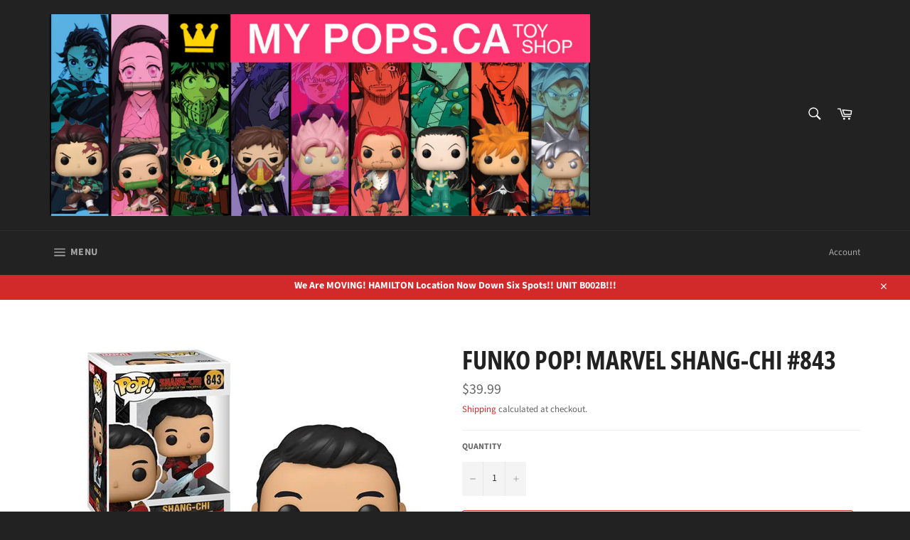

--- FILE ---
content_type: text/javascript; charset=utf-8
request_url: https://www.mypops.ca/products/4-pop-soft-protector-add-on-1.js
body_size: -232
content:
{"id":8413096083635,"title":"4\" Funko Pop! Soft Protector ADD ON! +1","handle":"4-pop-soft-protector-add-on-1","description":"\u003cdiv dir=\"auto\"\u003e4\" Pop! Soft Protector\u003c\/div\u003e\n\u003cdiv dir=\"auto\"\u003e- 0.50 MM thickness size\u003c\/div\u003e\n\u003cdiv dir=\"auto\"\u003e- Extra thick .50 mm acid-free PET plastic\u003c\/div\u003e\n\u003cdiv dir=\"auto\"\u003e- PREMIUM QUALITY\u003c\/div\u003e\n\u003cdiv dir=\"auto\"\u003e- UV protection\u003c\/div\u003e\n\u003cdiv dir=\"auto\"\u003e- stackable\u003c\/div\u003e","published_at":"2026-01-31T11:27:10-05:00","created_at":"2026-01-31T11:25:53-05:00","vendor":"MyPops.ca","type":"Protector","tags":["protection","protector","protectors"],"price":99,"price_min":99,"price_max":99,"available":true,"price_varies":false,"compare_at_price":null,"compare_at_price_min":0,"compare_at_price_max":0,"compare_at_price_varies":false,"variants":[{"id":45252014407859,"title":"Default Title","option1":"Default Title","option2":null,"option3":null,"sku":null,"requires_shipping":true,"taxable":true,"featured_image":null,"available":true,"name":"4\" Funko Pop! Soft Protector ADD ON! +1","public_title":null,"options":["Default Title"],"price":99,"weight":0,"compare_at_price":null,"inventory_management":"shopify","barcode":null,"requires_selling_plan":false,"selling_plan_allocations":[]}],"images":["\/\/cdn.shopify.com\/s\/files\/1\/0250\/0077\/1659\/products\/140359685_1804255386416427_7496976270653290387_n.jpg?v=1610991519"],"featured_image":"\/\/cdn.shopify.com\/s\/files\/1\/0250\/0077\/1659\/products\/140359685_1804255386416427_7496976270653290387_n.jpg?v=1610991519","options":[{"name":"Title","position":1,"values":["Default Title"]}],"url":"\/products\/4-pop-soft-protector-add-on-1","media":[{"alt":null,"id":15558622707891,"position":1,"preview_image":{"aspect_ratio":0.75,"height":960,"width":720,"src":"https:\/\/cdn.shopify.com\/s\/files\/1\/0250\/0077\/1659\/products\/140359685_1804255386416427_7496976270653290387_n.jpg?v=1610991519"},"aspect_ratio":0.75,"height":960,"media_type":"image","src":"https:\/\/cdn.shopify.com\/s\/files\/1\/0250\/0077\/1659\/products\/140359685_1804255386416427_7496976270653290387_n.jpg?v=1610991519","width":720}],"requires_selling_plan":false,"selling_plan_groups":[]}

--- FILE ---
content_type: text/javascript; charset=utf-8
request_url: https://www.mypops.ca/products/shipping-protection.js
body_size: 50
content:
{"id":8413017768115,"title":"ProtectShip - PREMIUM Shipping Protection! Protect your shipment!","handle":"shipping-protection","description":"\u003cp\u003e\u003cem\u003e\u003cstrong\u003eGain peace of mind with MyPops' PREMIUM Shipping Protection!\u003c\/strong\u003e\u003c\/em\u003e\u003c\/p\u003e\n\u003cp\u003eIn the event of damaged delivery, stolen goods, or a lost package during delivery, we ensure that you can rest easy as we work our magic to make things right!\u003c\/p\u003e","published_at":"2026-01-31T11:30:58-05:00","created_at":"2026-01-31T10:20:06-05:00","vendor":"MyPops.ca","type":"","tags":["protection"],"price":499,"price_min":499,"price_max":499,"available":true,"price_varies":false,"compare_at_price":null,"compare_at_price_min":0,"compare_at_price_max":0,"compare_at_price_varies":false,"variants":[{"id":45251995599027,"title":"Default Title","option1":"Default Title","option2":null,"option3":null,"sku":null,"requires_shipping":true,"taxable":true,"featured_image":null,"available":true,"name":"ProtectShip - PREMIUM Shipping Protection! Protect your shipment!","public_title":null,"options":["Default Title"],"price":499,"weight":0,"compare_at_price":null,"inventory_management":"shopify","barcode":"","requires_selling_plan":false,"selling_plan_allocations":[]}],"images":["\/\/cdn.shopify.com\/s\/files\/1\/0250\/0077\/1659\/files\/Premium_Shipping_Protection_Listing_02.png?v=1769880379"],"featured_image":"\/\/cdn.shopify.com\/s\/files\/1\/0250\/0077\/1659\/files\/Premium_Shipping_Protection_Listing_02.png?v=1769880379","options":[{"name":"Title","position":1,"values":["Default Title"]}],"url":"\/products\/shipping-protection","media":[{"alt":null,"id":30946095399091,"position":1,"preview_image":{"aspect_ratio":1.0,"height":1080,"width":1080,"src":"https:\/\/cdn.shopify.com\/s\/files\/1\/0250\/0077\/1659\/files\/Premium_Shipping_Protection_Listing_02.png?v=1769880379"},"aspect_ratio":1.0,"height":1080,"media_type":"image","src":"https:\/\/cdn.shopify.com\/s\/files\/1\/0250\/0077\/1659\/files\/Premium_Shipping_Protection_Listing_02.png?v=1769880379","width":1080}],"requires_selling_plan":false,"selling_plan_groups":[]}

--- FILE ---
content_type: text/javascript; charset=utf-8
request_url: https://www.mypops.ca/products/4-funko-pop-hard-stack-plastic-protector-add-on-1.js
body_size: 779
content:
{"id":8413096935603,"title":"4\" Funko Pop! Hard Stack Protector ADD ON! +1","handle":"4-funko-pop-hard-stack-plastic-protector-add-on-1","description":"\u003cp\u003eProtect your Pops with Funko Pop! Stacks!\u003c\/p\u003e\n\u003cp\u003eWe've gotten a lot of request to put pops into the hard stack when ordering. If ordered with other pops in the same order, we will place the pop inside the hard stack for further protection.\u003c\/p\u003e\n\u003cp\u003eIf you want it sealed by itself, please kindly leave a note on your order at checkout!\u003c\/p\u003e","published_at":"2026-01-31T11:30:27-05:00","created_at":"2026-01-31T11:28:17-05:00","vendor":"MyPops.ca","type":"Protector","tags":["hardstack","protection"],"price":599,"price_min":599,"price_max":599,"available":true,"price_varies":false,"compare_at_price":null,"compare_at_price_min":0,"compare_at_price_max":0,"compare_at_price_varies":false,"variants":[{"id":45252016373939,"title":"Default Title","option1":"Default Title","option2":null,"option3":null,"sku":null,"requires_shipping":true,"taxable":true,"featured_image":null,"available":true,"name":"4\" Funko Pop! Hard Stack Protector ADD ON! +1","public_title":null,"options":["Default Title"],"price":599,"weight":0,"compare_at_price":null,"inventory_management":"shopify","barcode":null,"requires_selling_plan":false,"selling_plan_allocations":[]}],"images":["\/\/cdn.shopify.com\/s\/files\/1\/0250\/0077\/1659\/products\/stack.jpg?v=1593836096"],"featured_image":"\/\/cdn.shopify.com\/s\/files\/1\/0250\/0077\/1659\/products\/stack.jpg?v=1593836096","options":[{"name":"Title","position":1,"values":["Default Title"]}],"url":"\/products\/4-funko-pop-hard-stack-plastic-protector-add-on-1","media":[{"alt":null,"id":7683236626507,"position":1,"preview_image":{"aspect_ratio":1.0,"height":640,"width":640,"src":"https:\/\/cdn.shopify.com\/s\/files\/1\/0250\/0077\/1659\/products\/stack.jpg?v=1593836096"},"aspect_ratio":1.0,"height":640,"media_type":"image","src":"https:\/\/cdn.shopify.com\/s\/files\/1\/0250\/0077\/1659\/products\/stack.jpg?v=1593836096","width":640}],"requires_selling_plan":false,"selling_plan_groups":[]}